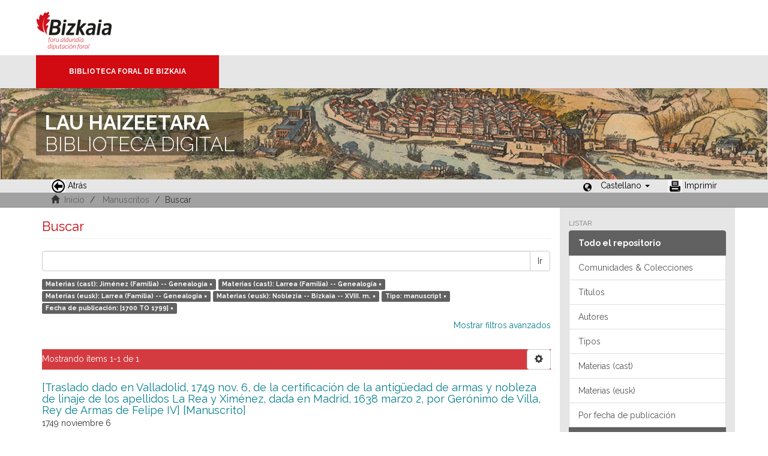

--- FILE ---
content_type: text/html;charset=utf-8
request_url: https://liburutegibiltegi.bizkaia.eus/handle/20.500.11938/7/discover?rpp=10&filtertype_0=subjectspa&filtertype_1=subjectbaq&filtertype_2=subjectbaq&filter_relational_operator_1=equals&filtertype_3=type&filter_relational_operator_0=equals&filtertype_4=dateIssued&filter_2=Noblezia+--+Bizkaia+--+XVIII.+m.&filter_relational_operator_3=equals&filter_1=Larrea+%28Familia%29+--+Genealogia&filter_relational_operator_2=equals&filter_0=Larrea+%28Familia%29+--+Genealog%C3%ADa&filter_relational_operator_4=equals&filter_4=%5B1700+TO+1799%5D&filter_3=manuscript&filtertype=subjectspa&filter_relational_operator=equals&filter=Jim%C3%A9nez+%28Familia%29+--+Genealog%C3%ADa
body_size: 44584
content:
<!DOCTYPE html>
            <!--[if lt IE 7]> <html class="no-js lt-ie9 lt-ie8 lt-ie7" lang="en"> <![endif]-->
            <!--[if IE 7]>    <html class="no-js lt-ie9 lt-ie8" lang="en"> <![endif]-->
            <!--[if IE 8]>    <html class="no-js lt-ie9" lang="en"> <![endif]-->
            <!--[if gt IE 8]><!--> <html class="no-js" lang="en"> <!--<![endif]-->
            <head><META http-equiv="Content-Type" content="text/html; charset=UTF-8">
<meta content="text/html; charset=UTF-8" http-equiv="Content-Type">
<meta content="IE=edge,chrome=1" http-equiv="X-UA-Compatible">
<meta content="width=device-width,initial-scale=1" name="viewport">
<link rel="stylesheet" href="https://fonts.googleapis.com/css?family=Raleway:300,400,700">
<link rel="shortcut icon" href="/themes/Mirage2/images/favicon.ico">
<link rel="apple-touch-icon" href="/themes/Mirage2/images/apple-touch-icon.png">
<meta name="Generator" content="DSpace 5.11_1.0.4">
<meta name="Author" content="Biblioteca Foral">
<meta name="Copyright" content="Biblioteca Foral">
<meta name="Publisher" content="Biblioteca Foral Bizkaia">
<meta name="Keywords" content="Kartografia digitala, Liburutegi digitala, Hemeroteka digitala, Ondare bibliografikoa, Grabatu digitalak, Inkunableak, Eskuizkribuak, Bizkaiko ondarea, Bizkaiko biltegia, Erakunde biltegiak, Liburutegi biltegiak, Ondare biltegiak, Bildumak digitalak, Cartograf&iacute;a digital, Biblioteca digital, Hemeroteca digital, Patrimonio bibliogr&aacute;fico, Grabados digitales, Incunables, Manuscritos, Patrimonio Bizkaia, Repositorio Bizkaia, Repositorios institucionales, Repositorios bibliotecas, Repositorios patrimoiniales, Colecciones digitales, Digital cartography, Digital library, Digital newspaper library, Bibliographic heritage, Digital engravings, Incunabula, Manuscripts, Bizkaia Heritage, Bizkaia Repository, Institutional repositories, Repositories libraries, Patrimonial repositories, Digital collections">
<meta name="Rights" content="Algunos derechos reservados">
<meta name="Description" content="Lau Haizeetara es un portal libre y gratuito de objetos digitales cuyo objetivo es recopilar, organizar, gestionar, difundir y preservar, en acceso abierto y a texto completo, la colecci&oacute;n bibliogr&aacute;fica digitalizada de la Biblioteca Foral, garantizando la preservaci&oacute;n de sus fondos en formato digital y aumentando la visibilidad y el impacto del patrimonio bibliogr&aacute;fico de Bizkaia para su mejor conocimiento, divulgaci&oacute;n y conservaci&oacute;n">
<link href="/themes/Mirage2/styles/main.css" rel="stylesheet">
<link type="application/opensearchdescription+xml" rel="search" href="http://liburutegibiltegi.bizkaia.eus:80/open-search/description.xml" title="DSpace">
<script>
                //Clear default text of emty text areas on focus
                function tFocus(element)
                {
                if (element.value == ''){element.value='';}
                }
                //Clear default text of emty text areas on submit
                function tSubmit(form)
                {
                var defaultedElements = document.getElementsByTagName("textarea");
                for (var i=0; i != defaultedElements.length; i++){
                if (defaultedElements[i].value == ''){
                defaultedElements[i].value='';}}
                }
                //Disable pressing 'enter' key to submit a form (otherwise pressing 'enter' causes a submission to start over)
                function disableEnterKey(e)
                {
                var key;

                if(window.event)
                key = window.event.keyCode;     //Internet Explorer
                else
                key = e.which;     //Firefox and Netscape

                if(key == 13)  //if "Enter" pressed, then disable!
                return false;
                else
                return true;
                }
            </script><!--[if lt IE 9]>
                <script src="/themes/Mirage2/vendor/html5shiv/dist/html5shiv.js"> </script>
                <script src="/themes/Mirage2/vendor/respond/dest/respond.min.js"> </script>
                <![endif]--><script src="/themes/Mirage2/vendor/modernizr/modernizr.js"> </script>
<title>Buscar</title>
<style>
				@font-face {
					font-family: "Raleway-Light";
				    src: url("/static/fonts/Raleway-Light.ttf") format("ttf");
				    font-style: normal;
				    font-weight: 100;
				    text-rendering: optimizeLegibility;
				}
				@font-face {
					font-family: "Raleway-Thin";
				    src: url("/static/fonts/Raleway-Thin.woff2") format("woff2"); /* Modern Browsers */
			        font-weight: 400;
				    text-rendering: optimizeLegibility;
				}
				@font-face {
					font-family: "Raleway-Bold";
				    src: url("/static/fonts/Raleway-Bold.ttf") format("ttf");
			        font-weight: 700;
				    text-rendering: optimizeLegibility;
				}
			</style>
</head><body>
<header>
<div>
<div class="biblioteca_municipal">
<div class="site-title">
<a title="Ir a inicio" href="#">Bizkaia - <span lang="eu">Foru aldundia</span> &middot; Diputaci&oacute;n Foral de Bizkaia</a>
</div>
<div class="barra">
<a class="barra-brand" href="#">Biblioteca Foral de Bizkaia</a>
</div>
<div class="cabecera">
<div class="bg_h1">
<h1>
<span>LAU HAIZEETARA</span> BIBLIOTECA DIGITAL</h1>
</div>
</div>
</div>
</div>
<div role="navigation" class="navbar navbar-default navbar-static-top">
<div class="container">
<div class="navbar-header">
<button data-toggle="offcanvas" class="navbar-toggle" type="button"><span class="sr-only">Cambiar navegaci&oacute;n</span><span class="icon-bar"></span><span class="icon-bar"></span><span class="icon-bar"></span></button>
<ul class="nav navbar-nav pull-left ">
<li>
<a href="JavaScript:history.go(-1);"><span class="hidden-xs"><img src="/themes/Mirage2/images/back.jpg" style="margin-right:4px;">Atr&aacute;s</span></a>
</li>
</ul>
<div class="navbar-header pull-right visible-xs hidden-sm hidden-md hidden-lg">
<ul class="nav nav-pills pull-left ">
<li class="dropdown" id="ds-language-selection-xs">
<button data-toggle="dropdown" class="dropdown-toggle navbar-toggle navbar-link" role="button" href="#" id="language-dropdown-toggle-xs"><b aria-hidden="true" class="visible-xs glyphicon glyphicon-globe"></b></button>
<ul data-no-collapse="true" aria-labelledby="language-dropdown-toggle-xs" role="menu" class="dropdown-menu pull-right">
<li role="presentation" class="disabled">
<a href="http://liburutegibiltegi.bizkaia.eus:80/handle/20.500.11938/7/discover?rpp=10&filtertype_0=subjectspa&filtertype_1=subjectbaq&filtertype_2=subjectbaq&filter_relational_operator_1=equals&filtertype_3=type&filter_relational_operator_0=equals&filtertype_4=dateIssued&filter_2=Noblezia+--+Bizkaia+--+XVIII.+m.&filter_relational_operator_3=equals&filter_1=Larrea+%28Familia%29+--+Genealogia&filter_relational_operator_2=equals&filter_0=Larrea+%28Familia%29+--+Genealog%C3%ADa&filter_relational_operator_4=equals&filter_4=%5B1700+TO+1799%5D&filter_3=manuscript&filtertype=subjectspa&filter_relational_operator=equals&filter=Jim%C3%A9nez+%28Familia%29+--+Genealog%C3%ADa&locale-attribute=es">Castellano</a>
</li>
<li role="presentation">
<a href="http://liburutegibiltegi.bizkaia.eus:80/handle/20.500.11938/7/discover?rpp=10&filtertype_0=subjectspa&filtertype_1=subjectbaq&filtertype_2=subjectbaq&filter_relational_operator_1=equals&filtertype_3=type&filter_relational_operator_0=equals&filtertype_4=dateIssued&filter_2=Noblezia+--+Bizkaia+--+XVIII.+m.&filter_relational_operator_3=equals&filter_1=Larrea+%28Familia%29+--+Genealogia&filter_relational_operator_2=equals&filter_0=Larrea+%28Familia%29+--+Genealog%C3%ADa&filter_relational_operator_4=equals&filter_4=%5B1700+TO+1799%5D&filter_3=manuscript&filtertype=subjectspa&filter_relational_operator=equals&filter=Jim%C3%A9nez+%28Familia%29+--+Genealog%C3%ADa&locale-attribute=eu">Euskara</a>
</li>
<li role="presentation">
<a href="http://liburutegibiltegi.bizkaia.eus:80/handle/20.500.11938/7/discover?rpp=10&filtertype_0=subjectspa&filtertype_1=subjectbaq&filtertype_2=subjectbaq&filter_relational_operator_1=equals&filtertype_3=type&filter_relational_operator_0=equals&filtertype_4=dateIssued&filter_2=Noblezia+--+Bizkaia+--+XVIII.+m.&filter_relational_operator_3=equals&filter_1=Larrea+%28Familia%29+--+Genealogia&filter_relational_operator_2=equals&filter_0=Larrea+%28Familia%29+--+Genealog%C3%ADa&filter_relational_operator_4=equals&filter_4=%5B1700+TO+1799%5D&filter_3=manuscript&filtertype=subjectspa&filter_relational_operator=equals&filter=Jim%C3%A9nez+%28Familia%29+--+Genealog%C3%ADa&locale-attribute=en">English</a>
</li>
<li role="presentation">
<a href="http://liburutegibiltegi.bizkaia.eus:80/handle/20.500.11938/7/discover?rpp=10&filtertype_0=subjectspa&filtertype_1=subjectbaq&filtertype_2=subjectbaq&filter_relational_operator_1=equals&filtertype_3=type&filter_relational_operator_0=equals&filtertype_4=dateIssued&filter_2=Noblezia+--+Bizkaia+--+XVIII.+m.&filter_relational_operator_3=equals&filter_1=Larrea+%28Familia%29+--+Genealogia&filter_relational_operator_2=equals&filter_0=Larrea+%28Familia%29+--+Genealog%C3%ADa&filter_relational_operator_4=equals&filter_4=%5B1700+TO+1799%5D&filter_3=manuscript&filtertype=subjectspa&filter_relational_operator=equals&filter=Jim%C3%A9nez+%28Familia%29+--+Genealog%C3%ADa&locale-attribute=fr">Fran&ccedil;ais</a>
</li>
</ul>
</li>
</ul>
</div>
</div>
<div class="navbar-header pull-right hidden-xs">
<ul class="nav navbar-nav pull-left">
<li></li>
</ul>
<ul class="nav navbar-nav pull-left">
<span style="margin: 5px 0px 0px 20px; float: left;" class="glyphicon glyphicon-globe"></span>
<li class="dropdown" id="ds-language-selection">
<a data-toggle="dropdown" class="dropdown-toggle" role="button" href="#" id="language-dropdown-toggle"><span class="hidden-xs">Castellano&nbsp;<b class="caret"></b></span></a>
<ul data-no-collapse="true" aria-labelledby="language-dropdown-toggle" role="menu" class="dropdown-menu pull-right">
<li role="presentation" class="disabled">
<a href="http://liburutegibiltegi.bizkaia.eus:80/handle/20.500.11938/7/discover?rpp=10&filtertype_0=subjectspa&filtertype_1=subjectbaq&filtertype_2=subjectbaq&filter_relational_operator_1=equals&filtertype_3=type&filter_relational_operator_0=equals&filtertype_4=dateIssued&filter_2=Noblezia+--+Bizkaia+--+XVIII.+m.&filter_relational_operator_3=equals&filter_1=Larrea+%28Familia%29+--+Genealogia&filter_relational_operator_2=equals&filter_0=Larrea+%28Familia%29+--+Genealog%C3%ADa&filter_relational_operator_4=equals&filter_4=%5B1700+TO+1799%5D&filter_3=manuscript&filtertype=subjectspa&filter_relational_operator=equals&filter=Jim%C3%A9nez+%28Familia%29+--+Genealog%C3%ADa&locale-attribute=es">Castellano</a>
</li>
<li role="presentation">
<a href="http://liburutegibiltegi.bizkaia.eus:80/handle/20.500.11938/7/discover?rpp=10&filtertype_0=subjectspa&filtertype_1=subjectbaq&filtertype_2=subjectbaq&filter_relational_operator_1=equals&filtertype_3=type&filter_relational_operator_0=equals&filtertype_4=dateIssued&filter_2=Noblezia+--+Bizkaia+--+XVIII.+m.&filter_relational_operator_3=equals&filter_1=Larrea+%28Familia%29+--+Genealogia&filter_relational_operator_2=equals&filter_0=Larrea+%28Familia%29+--+Genealog%C3%ADa&filter_relational_operator_4=equals&filter_4=%5B1700+TO+1799%5D&filter_3=manuscript&filtertype=subjectspa&filter_relational_operator=equals&filter=Jim%C3%A9nez+%28Familia%29+--+Genealog%C3%ADa&locale-attribute=eu">Euskara</a>
</li>
<li role="presentation">
<a href="http://liburutegibiltegi.bizkaia.eus:80/handle/20.500.11938/7/discover?rpp=10&filtertype_0=subjectspa&filtertype_1=subjectbaq&filtertype_2=subjectbaq&filter_relational_operator_1=equals&filtertype_3=type&filter_relational_operator_0=equals&filtertype_4=dateIssued&filter_2=Noblezia+--+Bizkaia+--+XVIII.+m.&filter_relational_operator_3=equals&filter_1=Larrea+%28Familia%29+--+Genealogia&filter_relational_operator_2=equals&filter_0=Larrea+%28Familia%29+--+Genealog%C3%ADa&filter_relational_operator_4=equals&filter_4=%5B1700+TO+1799%5D&filter_3=manuscript&filtertype=subjectspa&filter_relational_operator=equals&filter=Jim%C3%A9nez+%28Familia%29+--+Genealog%C3%ADa&locale-attribute=en">English</a>
</li>
<li role="presentation">
<a href="http://liburutegibiltegi.bizkaia.eus:80/handle/20.500.11938/7/discover?rpp=10&filtertype_0=subjectspa&filtertype_1=subjectbaq&filtertype_2=subjectbaq&filter_relational_operator_1=equals&filtertype_3=type&filter_relational_operator_0=equals&filtertype_4=dateIssued&filter_2=Noblezia+--+Bizkaia+--+XVIII.+m.&filter_relational_operator_3=equals&filter_1=Larrea+%28Familia%29+--+Genealogia&filter_relational_operator_2=equals&filter_0=Larrea+%28Familia%29+--+Genealog%C3%ADa&filter_relational_operator_4=equals&filter_4=%5B1700+TO+1799%5D&filter_3=manuscript&filtertype=subjectspa&filter_relational_operator=equals&filter=Jim%C3%A9nez+%28Familia%29+--+Genealog%C3%ADa&locale-attribute=fr">Fran&ccedil;ais</a>
</li>
</ul>
</li>
</ul>
<ul class="nav navbar-nav pull-left ">
<li>
<a href="JavaScript:window.print();"><span class="hidden-xs"><img style="margin-right:4px;" src="/themes/Mirage2/images/imprimir.jpeg">Imprimir</span></a>
</li>
</ul>
<button type="button" class="navbar-toggle visible-sm" data-toggle="offcanvas"><span class="sr-only">Cambiar navegaci&oacute;n</span><span class="icon-bar"></span><span class="icon-bar"></span><span class="icon-bar"></span></button>
</div>
</div>
</div>
</header>
<div class="trail-wrapper hidden-print">
<div class="container">
<div class="row">
<div class="col-xs-12">
<div style="padding:2px 15px;" class="breadcrumb dropdown visible-xs">
<a data-toggle="dropdown" class="dropdown-toggle" role="button" href="#" id="trail-dropdown-toggle">Buscar&nbsp;<b class="caret"></b></a>
<ul aria-labelledby="trail-dropdown-toggle" role="menu" class="dropdown-menu">
<li role="presentation">
<a role="menuitem" href="/"><i aria-hidden="true" class="glyphicon glyphicon-home"></i>&nbsp;
                        Inicio</a>
</li>
<li role="presentation">
<a role="menuitem" href="/handle/20.500.11938/7">Manuscritos</a>
</li>
<li role="presentation" class="disabled">
<a href="#" role="menuitem">Buscar</a>
</li>
</ul>
</div>
<ul style="padding:2px 15px;" class="breadcrumb hidden-xs">
<li>
<i aria-hidden="true" class="glyphicon glyphicon-home"></i>&nbsp;
            <a href="/">Inicio</a>
</li>
<li>
<a href="/handle/20.500.11938/7">Manuscritos</a>
</li>
<li class="active">Buscar</li>
</ul>
</div>
</div>
</div>
</div>
<div class="hidden" id="no-js-warning-wrapper">
<div id="no-js-warning">
<div class="notice failure">JavaScript is disabled for your browser. Some features of this site may not work without it.</div>
</div>
</div>
<div class="container" id="main-container">
<div class="row row-offcanvas row-offcanvas-right">
<div class="horizontal-slider clearfix">
<div class="col-xs-12 col-sm-12 col-md-9 main-content">
<div>
<h2 class="ds-div-head page-header first-page-header">Buscar</h2>
<div id="aspect_discovery_SimpleSearch_div_search" class="ds-static-div primary">
<p class="ds-paragraph">
<input id="aspect_discovery_SimpleSearch_field_discovery-json-search-url" class="ds-hidden-field form-control" name="discovery-json-search-url" type="hidden" value="https://liburutegibiltegi.bizkaia.eus/JSON/discovery/search">
</p>
<p class="ds-paragraph">
<input id="aspect_discovery_SimpleSearch_field_discovery-json-scope" class="ds-hidden-field form-control" name="discovery-json-scope" type="hidden" value="20.500.11938/7">
</p>
<p class="ds-paragraph">
<input id="aspect_discovery_SimpleSearch_field_contextpath" class="ds-hidden-field form-control" name="contextpath" type="hidden" value="">
</p>
<div id="aspect_discovery_SimpleSearch_div_discovery-search-box" class="ds-static-div discoverySearchBox">
<form id="aspect_discovery_SimpleSearch_div_general-query" class="ds-interactive-div discover-search-box" action="discover" method="get" onsubmit="javascript:tSubmit(this);">
<fieldset id="aspect_discovery_SimpleSearch_list_primary-search" class="ds-form-list">
<div class="ds-form-item row">
<div class="col-sm-12">
<p class="input-group">
<input id="aspect_discovery_SimpleSearch_field_query" class="ds-text-field form-control" name="query" type="text" value=""><span class="input-group-btn"><button id="aspect_discovery_SimpleSearch_field_submit" class="ds-button-field btn btn-default search-icon search-icon" name="submit" type="submit">Ir</button></span>
</p>
</div>
</div>
<div id="filters-overview-wrapper-squared"></div>
</fieldset>
<p class="ds-paragraph">
<input id="aspect_discovery_SimpleSearch_field_filtertype_0" class="ds-hidden-field form-control" name="filtertype_0" type="hidden" value="subjectspa">
</p>
<p class="ds-paragraph">
<input id="aspect_discovery_SimpleSearch_field_filtertype_1" class="ds-hidden-field form-control" name="filtertype_1" type="hidden" value="subjectspa">
</p>
<p class="ds-paragraph">
<input id="aspect_discovery_SimpleSearch_field_filtertype_2" class="ds-hidden-field form-control" name="filtertype_2" type="hidden" value="subjectbaq">
</p>
<p class="ds-paragraph">
<input id="aspect_discovery_SimpleSearch_field_filter_relational_operator_1" class="ds-hidden-field form-control" name="filter_relational_operator_1" type="hidden" value="equals">
</p>
<p class="ds-paragraph">
<input id="aspect_discovery_SimpleSearch_field_filtertype_3" class="ds-hidden-field form-control" name="filtertype_3" type="hidden" value="subjectbaq">
</p>
<p class="ds-paragraph">
<input id="aspect_discovery_SimpleSearch_field_filter_relational_operator_0" class="ds-hidden-field form-control" name="filter_relational_operator_0" type="hidden" value="equals">
</p>
<p class="ds-paragraph">
<input id="aspect_discovery_SimpleSearch_field_filtertype_4" class="ds-hidden-field form-control" name="filtertype_4" type="hidden" value="type">
</p>
<p class="ds-paragraph">
<input id="aspect_discovery_SimpleSearch_field_filter_2" class="ds-hidden-field form-control" name="filter_2" type="hidden" value="Larrea (Familia) -- Genealogia">
</p>
<p class="ds-paragraph">
<input id="aspect_discovery_SimpleSearch_field_filter_relational_operator_3" class="ds-hidden-field form-control" name="filter_relational_operator_3" type="hidden" value="equals">
</p>
<p class="ds-paragraph">
<input id="aspect_discovery_SimpleSearch_field_filtertype_5" class="ds-hidden-field form-control" name="filtertype_5" type="hidden" value="dateIssued">
</p>
<p class="ds-paragraph">
<input id="aspect_discovery_SimpleSearch_field_filter_1" class="ds-hidden-field form-control" name="filter_1" type="hidden" value="Larrea (Familia) -- Genealog&iacute;a">
</p>
<p class="ds-paragraph">
<input id="aspect_discovery_SimpleSearch_field_filter_relational_operator_2" class="ds-hidden-field form-control" name="filter_relational_operator_2" type="hidden" value="equals">
</p>
<p class="ds-paragraph">
<input id="aspect_discovery_SimpleSearch_field_filter_0" class="ds-hidden-field form-control" name="filter_0" type="hidden" value="Jim&eacute;nez (Familia) -- Genealog&iacute;a">
</p>
<p class="ds-paragraph">
<input id="aspect_discovery_SimpleSearch_field_filter_relational_operator_5" class="ds-hidden-field form-control" name="filter_relational_operator_5" type="hidden" value="equals">
</p>
<p class="ds-paragraph">
<input id="aspect_discovery_SimpleSearch_field_filter_relational_operator_4" class="ds-hidden-field form-control" name="filter_relational_operator_4" type="hidden" value="equals">
</p>
<p class="ds-paragraph">
<input id="aspect_discovery_SimpleSearch_field_filter_5" class="ds-hidden-field form-control" name="filter_5" type="hidden" value="[1700 TO 1799]">
</p>
<p class="ds-paragraph">
<input id="aspect_discovery_SimpleSearch_field_filter_4" class="ds-hidden-field form-control" name="filter_4" type="hidden" value="manuscript">
</p>
<p class="ds-paragraph">
<input id="aspect_discovery_SimpleSearch_field_filter_3" class="ds-hidden-field form-control" name="filter_3" type="hidden" value="Noblezia -- Bizkaia -- XVIII. m.">
</p>
<p class="ds-paragraph">
<input id="aspect_discovery_SimpleSearch_field_rpp" class="ds-hidden-field form-control" name="rpp" type="hidden" value="10">
</p>
</form>
<form id="aspect_discovery_SimpleSearch_div_search-filters" class="ds-interactive-div discover-filters-box " action="discover" method="get" onsubmit="javascript:tSubmit(this);">
<div class="ds-static-div clearfix">
<p class="ds-paragraph pull-right">
<a href="#" class="show-advanced-filters">Mostrar filtros avanzados</a><a href="#" class="hide-advanced-filters hidden">Ocultar filtros avanzados</a>
</p>
</div>
<h3 class="ds-div-head discovery-filters-wrapper-head hidden">Filtros</h3>
<div id="aspect_discovery_SimpleSearch_div_discovery-filters-wrapper" class="ds-static-div  hidden">
<p class="ds-paragraph">Use filtros para refinar sus resultados.</p>
<script type="text/javascript">
                if (!window.DSpace) {
                    window.DSpace = {};
                }
                if (!window.DSpace.discovery) {
                    window.DSpace.discovery = {};
                }
                if (!window.DSpace.discovery.filters) {
                    window.DSpace.discovery.filters = [];
                }
                window.DSpace.discovery.filters.push({
                    type: 'subjectspa',
                    relational_operator: 'equals',
                    query: 'Jim\u00E9nez (Familia) -- Genealog\u00EDa',
                    display_value: 'Jim\u00E9nez (Familia) -- Genealog\u00EDa'
                });
            </script><script type="text/javascript">
                if (!window.DSpace) {
                    window.DSpace = {};
                }
                if (!window.DSpace.discovery) {
                    window.DSpace.discovery = {};
                }
                if (!window.DSpace.discovery.filters) {
                    window.DSpace.discovery.filters = [];
                }
                window.DSpace.discovery.filters.push({
                    type: 'subjectspa',
                    relational_operator: 'equals',
                    query: 'Larrea (Familia) -- Genealog\u00EDa',
                    display_value: 'Larrea (Familia) -- Genealog\u00EDa'
                });
            </script><script type="text/javascript">
                if (!window.DSpace) {
                    window.DSpace = {};
                }
                if (!window.DSpace.discovery) {
                    window.DSpace.discovery = {};
                }
                if (!window.DSpace.discovery.filters) {
                    window.DSpace.discovery.filters = [];
                }
                window.DSpace.discovery.filters.push({
                    type: 'subjectbaq',
                    relational_operator: 'equals',
                    query: 'Larrea (Familia) -- Genealogia',
                    display_value: 'Larrea (Familia) -- Genealogia'
                });
            </script><script type="text/javascript">
                if (!window.DSpace) {
                    window.DSpace = {};
                }
                if (!window.DSpace.discovery) {
                    window.DSpace.discovery = {};
                }
                if (!window.DSpace.discovery.filters) {
                    window.DSpace.discovery.filters = [];
                }
                window.DSpace.discovery.filters.push({
                    type: 'subjectbaq',
                    relational_operator: 'equals',
                    query: 'Noblezia -- Bizkaia -- XVIII. m.',
                    display_value: 'Noblezia -- Bizkaia -- XVIII. m.'
                });
            </script><script type="text/javascript">
                if (!window.DSpace) {
                    window.DSpace = {};
                }
                if (!window.DSpace.discovery) {
                    window.DSpace.discovery = {};
                }
                if (!window.DSpace.discovery.filters) {
                    window.DSpace.discovery.filters = [];
                }
                window.DSpace.discovery.filters.push({
                    type: 'type',
                    relational_operator: 'equals',
                    query: 'manuscript',
                    display_value: 'manuscript'
                });
            </script><script type="text/javascript">
                if (!window.DSpace) {
                    window.DSpace = {};
                }
                if (!window.DSpace.discovery) {
                    window.DSpace.discovery = {};
                }
                if (!window.DSpace.discovery.filters) {
                    window.DSpace.discovery.filters = [];
                }
                window.DSpace.discovery.filters.push({
                    type: 'dateIssued',
                    relational_operator: 'equals',
                    query: '[1700 TO 1799]',
                    display_value: '[1700 TO 1799]'
                });
            </script><script type="text/javascript">
                if (!window.DSpace) {
                    window.DSpace = {};
                }
                if (!window.DSpace.discovery) {
                    window.DSpace.discovery = {};
                }
                if (!window.DSpace.discovery.filters) {
                    window.DSpace.discovery.filters = [];
                }
            </script><script>
            if (!window.DSpace.i18n) {
                window.DSpace.i18n = {};
            } 
            if (!window.DSpace.i18n.discovery) {
                window.DSpace.i18n.discovery = {};
            }
        
                    if (!window.DSpace.i18n.discovery.filtertype) {
                        window.DSpace.i18n.discovery.filtertype = {};
                    }
                window.DSpace.i18n.discovery.filtertype.type='Tipo';window.DSpace.i18n.discovery.filtertype.author='Autor';window.DSpace.i18n.discovery.filtertype.subjectspa='Materias (cast)';window.DSpace.i18n.discovery.filtertype.subjectbaq='Materias (eusk)';window.DSpace.i18n.discovery.filtertype.subject_spamas='Palabra de materia (cast)';window.DSpace.i18n.discovery.filtertype.subject_baqmas='Palabra de materia (eusk)';window.DSpace.i18n.discovery.filtertype.dateIssued='Fecha de publicación';window.DSpace.i18n.discovery.filtertype.printmaker='Impresor';window.DSpace.i18n.discovery.filtertype.publisherPlace='Lugar imp./pub.';window.DSpace.i18n.discovery.filtertype.illustrator='ilustrador';
                    if (!window.DSpace.i18n.discovery.filter_relational_operator) {
                        window.DSpace.i18n.discovery.filter_relational_operator = {};
                    }
                window.DSpace.i18n.discovery.filter_relational_operator.contains='Contiene';window.DSpace.i18n.discovery.filter_relational_operator.equals='Es';window.DSpace.i18n.discovery.filter_relational_operator.authority='ID';window.DSpace.i18n.discovery.filter_relational_operator.notcontains='No contiene';window.DSpace.i18n.discovery.filter_relational_operator.notequals='No es';window.DSpace.i18n.discovery.filter_relational_operator.notauthority='No es ID';</script>
<div id="aspect_discovery_SimpleSearch_row_filter-controls" class="ds-form-item apply-filter">
<div>
<div class="">
<p class="btn-group">
<button id="aspect_discovery_SimpleSearch_field_submit_reset_filter" class="ds-button-field btn btn-default discovery-reset-filter-button discovery-reset-filter-button" name="submit_reset_filter" type="submit">Reiniciar</button><button class="ds-button-field btn btn-default discovery-add-filter-button visible-xs discovery-add-filter-button visible-xs " name="submit_add_filter" type="submit">A&ntilde;adir nuevo filtro</button><button id="aspect_discovery_SimpleSearch_field_submit_apply_filter" class="ds-button-field btn btn-default discovery-apply-filter-button discovery-apply-filter-button" name="submit_apply_filter" type="submit">Aplicar</button>
</p>
</div>
</div>
</div>
</div>
<p id="aspect_discovery_SimpleSearch_p_hidden-fields" class="ds-paragraph hidden">
<input id="aspect_discovery_SimpleSearch_field_rpp" class="ds-hidden-field form-control" name="rpp" type="hidden" value="10">
</p>
</form>
</div>
<form id="aspect_discovery_SimpleSearch_div_main-form" class="ds-interactive-div " action="/handle/20.500.11938/7/discover" method="post" onsubmit="javascript:tSubmit(this);">
<p class="ds-paragraph">
<input id="aspect_discovery_SimpleSearch_field_search-result" class="ds-hidden-field form-control" name="search-result" type="hidden" value="true">
</p>
<p class="ds-paragraph">
<input id="aspect_discovery_SimpleSearch_field_query" class="ds-hidden-field form-control" name="query" type="hidden" value="">
</p>
<p class="ds-paragraph">
<input id="aspect_discovery_SimpleSearch_field_current-scope" class="ds-hidden-field form-control" name="current-scope" type="hidden" value="20.500.11938/7">
</p>
<p class="ds-paragraph">
<input id="aspect_discovery_SimpleSearch_field_filtertype_0" class="ds-hidden-field form-control" name="filtertype_0" type="hidden" value="subjectspa">
</p>
<p class="ds-paragraph">
<input id="aspect_discovery_SimpleSearch_field_filtertype_1" class="ds-hidden-field form-control" name="filtertype_1" type="hidden" value="subjectspa">
</p>
<p class="ds-paragraph">
<input id="aspect_discovery_SimpleSearch_field_filtertype_2" class="ds-hidden-field form-control" name="filtertype_2" type="hidden" value="subjectbaq">
</p>
<p class="ds-paragraph">
<input id="aspect_discovery_SimpleSearch_field_filter_relational_operator_1" class="ds-hidden-field form-control" name="filter_relational_operator_1" type="hidden" value="equals">
</p>
<p class="ds-paragraph">
<input id="aspect_discovery_SimpleSearch_field_filtertype_3" class="ds-hidden-field form-control" name="filtertype_3" type="hidden" value="subjectbaq">
</p>
<p class="ds-paragraph">
<input id="aspect_discovery_SimpleSearch_field_filter_relational_operator_0" class="ds-hidden-field form-control" name="filter_relational_operator_0" type="hidden" value="equals">
</p>
<p class="ds-paragraph">
<input id="aspect_discovery_SimpleSearch_field_filtertype_4" class="ds-hidden-field form-control" name="filtertype_4" type="hidden" value="type">
</p>
<p class="ds-paragraph">
<input id="aspect_discovery_SimpleSearch_field_filter_2" class="ds-hidden-field form-control" name="filter_2" type="hidden" value="Larrea (Familia) -- Genealogia">
</p>
<p class="ds-paragraph">
<input id="aspect_discovery_SimpleSearch_field_filter_relational_operator_3" class="ds-hidden-field form-control" name="filter_relational_operator_3" type="hidden" value="equals">
</p>
<p class="ds-paragraph">
<input id="aspect_discovery_SimpleSearch_field_filtertype_5" class="ds-hidden-field form-control" name="filtertype_5" type="hidden" value="dateIssued">
</p>
<p class="ds-paragraph">
<input id="aspect_discovery_SimpleSearch_field_filter_1" class="ds-hidden-field form-control" name="filter_1" type="hidden" value="Larrea (Familia) -- Genealog&iacute;a">
</p>
<p class="ds-paragraph">
<input id="aspect_discovery_SimpleSearch_field_filter_relational_operator_2" class="ds-hidden-field form-control" name="filter_relational_operator_2" type="hidden" value="equals">
</p>
<p class="ds-paragraph">
<input id="aspect_discovery_SimpleSearch_field_filter_0" class="ds-hidden-field form-control" name="filter_0" type="hidden" value="Jim&eacute;nez (Familia) -- Genealog&iacute;a">
</p>
<p class="ds-paragraph">
<input id="aspect_discovery_SimpleSearch_field_filter_relational_operator_5" class="ds-hidden-field form-control" name="filter_relational_operator_5" type="hidden" value="equals">
</p>
<p class="ds-paragraph">
<input id="aspect_discovery_SimpleSearch_field_filter_relational_operator_4" class="ds-hidden-field form-control" name="filter_relational_operator_4" type="hidden" value="equals">
</p>
<p class="ds-paragraph">
<input id="aspect_discovery_SimpleSearch_field_filter_5" class="ds-hidden-field form-control" name="filter_5" type="hidden" value="[1700 TO 1799]">
</p>
<p class="ds-paragraph">
<input id="aspect_discovery_SimpleSearch_field_filter_4" class="ds-hidden-field form-control" name="filter_4" type="hidden" value="manuscript">
</p>
<p class="ds-paragraph">
<input id="aspect_discovery_SimpleSearch_field_filter_3" class="ds-hidden-field form-control" name="filter_3" type="hidden" value="Noblezia -- Bizkaia -- XVIII. m.">
</p>
<p class="ds-paragraph">
<input id="aspect_discovery_SimpleSearch_field_rpp" class="ds-hidden-field form-control" name="rpp" type="hidden" value="10">
</p>
<p class="ds-paragraph">
<input id="aspect_discovery_SimpleSearch_field_sort_by" class="ds-hidden-field form-control" name="sort_by" type="hidden" value="score">
</p>
<p class="ds-paragraph">
<input id="aspect_discovery_SimpleSearch_field_order" class="ds-hidden-field form-control" name="order" type="hidden" value="desc">
</p>
</form>
<div class="pagination-masked clearfix top">
<div class="row">
<div class="col-xs-9">
<p class="pagination-info">Mostrando &iacute;tems 1-1 de 1</p>
</div>
<div class="col-xs-3">
<div class="btn-group discovery-sort-options-menu pull-right controls-gear-wrapper" id="aspect_discovery_SimpleSearch_div_search-controls-gear">
<button data-toggle="dropdown" class="btn btn-default dropdown-toggle"><span aria-hidden="true" class="glyphicon glyphicon-cog"></span></button>
<ul role="menu" class="dropdown-menu">
<li id="aspect_discovery_SimpleSearch_item_sort-head" class=" gear-head first dropdown-header">Ordenar por:</li>
<li id="aspect_discovery_SimpleSearch_item_relevance" class=" gear-option gear-option-selected">
<a class="" href="sort_by=score&order=desc"><span class="glyphicon glyphicon-ok btn-xs active"></span>Pertinencia</a>
</li>
<li id="aspect_discovery_SimpleSearch_item_dc_title_sort" class=" gear-option">
<a class="" href="sort_by=dc.title_sort&order=asc"><span class="glyphicon glyphicon-ok btn-xs invisible"></span>T&iacute;tulo asc.</a>
</li>
<li id="aspect_discovery_SimpleSearch_item_dc_title_sort" class=" gear-option">
<a class="" href="sort_by=dc.title_sort&order=desc"><span class="glyphicon glyphicon-ok btn-xs invisible"></span>T&iacute;tulo desc.</a>
</li>
<li id="aspect_discovery_SimpleSearch_item_dc_date_issued_dt" class=" gear-option">
<a class="" href="sort_by=dc.date.issued_dt&order=asc"><span class="glyphicon glyphicon-ok btn-xs invisible"></span>Fecha  asc.</a>
</li>
<li id="aspect_discovery_SimpleSearch_item_dc_date_issued_dt" class=" gear-option">
<a class="" href="sort_by=dc.date.issued_dt&order=desc"><span class="glyphicon glyphicon-ok btn-xs invisible"></span>Fecha desc.</a>
</li>
<li class="divider"></li>
<li id="aspect_discovery_SimpleSearch_item_rpp-head" class=" gear-head dropdown-header">L&iacute;neas por p&aacute;gina:</li>
<li id="aspect_discovery_SimpleSearch_item_rpp-5" class=" gear-option">
<a class="" href="rpp=5"><span class="glyphicon glyphicon-ok btn-xs invisible"></span>5</a>
</li>
<li id="aspect_discovery_SimpleSearch_item_rpp-10" class=" gear-option gear-option-selected">
<a class="" href="rpp=10"><span class="glyphicon glyphicon-ok btn-xs active"></span>10</a>
</li>
<li id="aspect_discovery_SimpleSearch_item_rpp-20" class=" gear-option">
<a class="" href="rpp=20"><span class="glyphicon glyphicon-ok btn-xs invisible"></span>20</a>
</li>
<li id="aspect_discovery_SimpleSearch_item_rpp-40" class=" gear-option">
<a class="" href="rpp=40"><span class="glyphicon glyphicon-ok btn-xs invisible"></span>40</a>
</li>
<li id="aspect_discovery_SimpleSearch_item_rpp-60" class=" gear-option">
<a class="" href="rpp=60"><span class="glyphicon glyphicon-ok btn-xs invisible"></span>60</a>
</li>
<li id="aspect_discovery_SimpleSearch_item_rpp-80" class=" gear-option">
<a class="" href="rpp=80"><span class="glyphicon glyphicon-ok btn-xs invisible"></span>80</a>
</li>
<li id="aspect_discovery_SimpleSearch_item_rpp-100" class=" gear-option">
<a class="" href="rpp=100"><span class="glyphicon glyphicon-ok btn-xs invisible"></span>100</a>
</li>
</ul>
</div>
</div>
</div>
</div>
<div id="aspect_discovery_SimpleSearch_div_search-results" class="ds-static-div primary">
<div class="row ds-artifact-item ">
<div style="margin-top: 10px;" class="col-sm-12 artifact-description">
<a href="/handle/20.500.11938/68989">
<h4 style="margin-bottom: 2px;">[Traslado dado en Valladolid, 1749 nov. 6, de la certificaci&oacute;n de la antig&uuml;edad de armas y nobleza de linaje de los apellidos La Rea y Xim&eacute;nez, dada en Madrid, 1638 marzo 2, por Ger&oacute;nimo de Villa, Rey de Armas de Felipe IV] [Manuscrito]<span class="Z3988" title="ctx_ver=Z39.88-2004&amp;rft_val_fmt=info%3Aofi%2Ffmt%3Akev%3Amtx%3Adc&amp;rft_id=.b1268286x&amp;rft_id=http%3A%2F%2Fhdl.handle.net%2F20.500.11938%2F68989&amp;rfr_id=info%3Asid%2Fdspace.org%3Arepository&amp;">&nbsp;</span>
</h4>
</a>
<div class="artifact-info">
<span class="publisher">1749 noviembre 6</span>
</div>
</div>
</div>
</div>
<div class="pagination-masked clearfix bottom"></div>
</div>
</div>
<div class="visible-xs visible-sm">
<footer style="margin-top: 10px; margin-left: -15px; margin-right: -15px;       background: transparent url(/themes/Mirage2/images/fondoPie.gif) repeat-x left top;       border-top: 1px solid #999;position: relative">
<div style="line-height:20px;">&nbsp;</div>
<p> &copy;<span lang="eu">Bizkaiko Foru Aldundia</span><span>-</span><span lang="es">Diputaci&oacute;n Foral de Bizkaia</span>
</p>
<a class="hidden" href="/htmlmap">&nbsp;</a>
<p>&nbsp;</p>
</footer>
</div>
</div>
<div role="navigation" id="sidebar" class="col-xs-6 col-sm-3 sidebar-offcanvas">
<div class="word-break hidden-print" id="ds-options">
<h2 class="ds-option-set-head  h6">Listar</h2>
<div id="aspect_viewArtifacts_Navigation_list_browse" class="list-group">
<a class="list-group-item active"><span class="h5 list-group-item-heading  h5">Todo el repositorio</span></a><a href="/community-list" class="list-group-item ds-option">Comunidades &amp; Colecciones</a><a href="/browse?type=title" class="list-group-item ds-option">T&iacute;tulos</a><a href="/browse?type=author" class="list-group-item ds-option">Autores</a><a href="/browse?type=type" class="list-group-item ds-option">Tipos</a><a href="/browse?type=subjectspa" class="list-group-item ds-option">Materias (cast)</a><a href="/browse?type=subjectbaq" class="list-group-item ds-option">Materias (eusk)</a><a href="/browse?type=dateissued" class="list-group-item ds-option">Por fecha de publicaci&oacute;n</a><a class="list-group-item active"><span class="h5 list-group-item-heading  h5">Esta comunidad</span></a><a href="/handle/20.500.11938/7/browse?type=title" class="list-group-item ds-option">T&iacute;tulos</a><a href="/handle/20.500.11938/7/browse?type=author" class="list-group-item ds-option">Autores</a><a href="/handle/20.500.11938/7/browse?type=type" class="list-group-item ds-option">Tipos</a><a href="/handle/20.500.11938/7/browse?type=subjectspa" class="list-group-item ds-option">Materias (cast)</a><a href="/handle/20.500.11938/7/browse?type=subjectbaq" class="list-group-item ds-option">Materias (eusk)</a><a href="/handle/20.500.11938/7/browse?type=dateissued" class="list-group-item ds-option">Por fecha de publicaci&oacute;n</a>
</div>
<div id="aspect_viewArtifacts_Navigation_list_account" class="list-group"></div>
<div id="aspect_viewArtifacts_Navigation_list_context" class="list-group"></div>
<div id="aspect_viewArtifacts_Navigation_list_administrative" class="list-group"></div>
<h2 class="ds-option-set-head  h6">Descubre</h2>
<div id="aspect_discovery_Navigation_list_discovery" class="list-group">
<a class="list-group-item active"><span class="h5 list-group-item-heading  h5">Tipo</span></a>
<div id="aspect_discovery_SidebarFacetsTransformer_item_0_9459876373823993" class="list-group-item ds-option selected">manuscript (1)</div>
<a class="list-group-item active"><span class="h5 list-group-item-heading  h5">Materias (cast)</span></a>
<div id="aspect_discovery_SidebarFacetsTransformer_item_0_16013746573981347" class="list-group-item ds-option selected">Jim&eacute;nez (Familia) -- Genealog&iacute;a (1)</div>
<div id="aspect_discovery_SidebarFacetsTransformer_item_0_7666913577321489" class="list-group-item ds-option selected">Larrea (Familia) -- Genealog&iacute;a (1)</div>
<a href="/handle/20.500.11938/7/discover?rpp=10&filtertype_0=subjectspa&filtertype_1=subjectspa&filtertype_2=subjectbaq&filter_relational_operator_1=equals&filtertype_3=subjectbaq&filter_relational_operator_0=equals&filtertype_4=type&filter_2=Larrea+%28Familia%29+--+Genealogia&filter_relational_operator_3=equals&filtertype_5=dateIssued&filter_1=Larrea+%28Familia%29+--+Genealog%C3%ADa&filter_relational_operator_2=equals&filter_0=Jim%C3%A9nez+%28Familia%29+--+Genealog%C3%ADa&filter_relational_operator_5=equals&filter_relational_operator_4=equals&filter_5=%5B1700+TO+1799%5D&filter_4=manuscript&filter_3=Noblezia+--+Bizkaia+--+XVIII.+m.&filtertype=subjectspa&filter_relational_operator=equals&filter=Nobleza+--+Bizkaia+--+S.+XVIII" class="list-group-item ds-option">Nobleza -- Bizkaia -- S. XVIII (1)</a><a class="list-group-item active"><span class="h5 list-group-item-heading  h5">Materias (eusk)</span></a><a href="/handle/20.500.11938/7/discover?rpp=10&filtertype_0=subjectspa&filtertype_1=subjectspa&filtertype_2=subjectbaq&filter_relational_operator_1=equals&filtertype_3=subjectbaq&filter_relational_operator_0=equals&filtertype_4=type&filter_2=Larrea+%28Familia%29+--+Genealogia&filter_relational_operator_3=equals&filtertype_5=dateIssued&filter_1=Larrea+%28Familia%29+--+Genealog%C3%ADa&filter_relational_operator_2=equals&filter_0=Jim%C3%A9nez+%28Familia%29+--+Genealog%C3%ADa&filter_relational_operator_5=equals&filter_relational_operator_4=equals&filter_5=%5B1700+TO+1799%5D&filter_4=manuscript&filter_3=Noblezia+--+Bizkaia+--+XVIII.+m.&filtertype=subjectbaq&filter_relational_operator=equals&filter=Jim%C3%A9nez+%28Familia%29+--+Genealogia" class="list-group-item ds-option">Jim&eacute;nez (Familia) -- Genealogia (1)</a>
<div id="aspect_discovery_SidebarFacetsTransformer_item_0_6023612638205323" class="list-group-item ds-option selected">Larrea (Familia) -- Genealogia (1)</div>
<div id="aspect_discovery_SidebarFacetsTransformer_item_0_9081726168721268" class="list-group-item ds-option selected">Noblezia -- Bizkaia -- XVIII. m. (1)</div>
<a class="list-group-item active"><span class="h5 list-group-item-heading  h5">Fecha de publicaci&oacute;n</span></a><a href="/handle/20.500.11938/7/discover?rpp=10&filtertype_0=subjectspa&filtertype_1=subjectspa&filtertype_2=subjectbaq&filter_relational_operator_1=equals&filtertype_3=subjectbaq&filter_relational_operator_0=equals&filtertype_4=type&filter_2=Larrea+%28Familia%29+--+Genealogia&filter_relational_operator_3=equals&filtertype_5=dateIssued&filter_1=Larrea+%28Familia%29+--+Genealog%C3%ADa&filter_relational_operator_2=equals&filter_0=Jim%C3%A9nez+%28Familia%29+--+Genealog%C3%ADa&filter_relational_operator_5=equals&filter_relational_operator_4=equals&filter_5=%5B1700+TO+1799%5D&filter_4=manuscript&filter_3=Noblezia+--+Bizkaia+--+XVIII.+m.&filtertype=dateIssued&filter_relational_operator=equals&filter=1749" class="list-group-item ds-option">1749 (1)</a>
</div>
</div>
</div>
</div>
</div>
<div class="hidden-xs hidden-sm">
<footer style="margin-top: 10px; margin-left: -15px; margin-right: -15px;       background: transparent url(/themes/Mirage2/images/fondoPie.gif) repeat-x left top;       border-top: 1px solid #999;position: relative">
<div style="line-height:20px;">&nbsp;</div>
<p> &copy;<span lang="eu">Bizkaiko Foru Aldundia</span><span>-</span><span lang="es">Diputaci&oacute;n Foral de Bizkaia</span>
</p>
<a class="hidden" href="/htmlmap">&nbsp;</a>
<p>&nbsp;</p>
</footer>
</div>
</div>
<script>if(!window.DSpace){window.DSpace={};}window.DSpace.context_path='';window.DSpace.theme_path='/themes/Mirage2/';</script><script src="/themes/Mirage2/scripts/theme.js"> </script><script src="/static/js/discovery/discovery-results.js"> </script><script>
                  (function(i,s,o,g,r,a,m){i['GoogleAnalyticsObject']=r;i[r]=i[r]||function(){
                  (i[r].q=i[r].q||[]).push(arguments)},i[r].l=1*new Date();a=s.createElement(o),
                  m=s.getElementsByTagName(o)[0];a.async=1;a.src=g;m.parentNode.insertBefore(a,m)
                  })(window,document,'script','//www.google-analytics.com/analytics.js','ga');

                  ga('create', 'UA-130115757-2', 'liburutegibiltegi.bizkaia.eus');
                  ga('send', 'pageview');
           </script>
</body></html>
